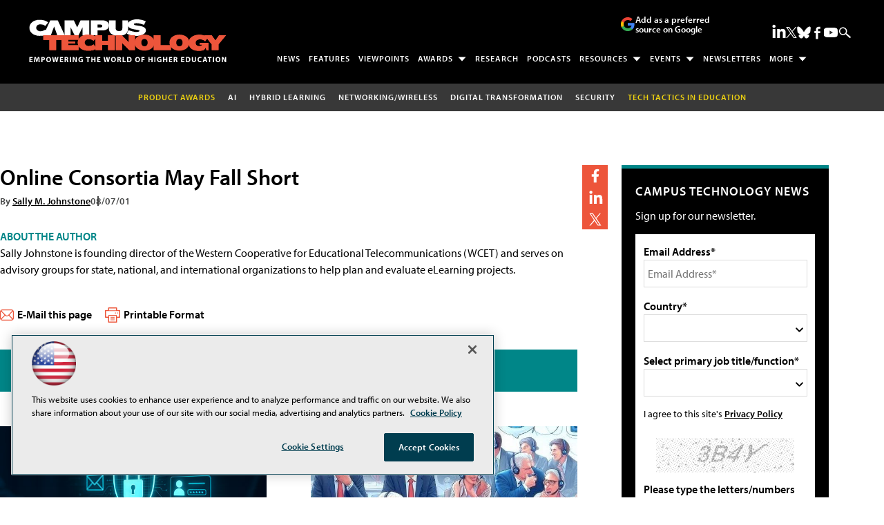

--- FILE ---
content_type: text/html; charset=utf-8
request_url: https://www.google.com/recaptcha/api2/aframe
body_size: 267
content:
<!DOCTYPE HTML><html><head><meta http-equiv="content-type" content="text/html; charset=UTF-8"></head><body><script nonce="CB1TyC4VXhA09YKxuPbncw">/** Anti-fraud and anti-abuse applications only. See google.com/recaptcha */ try{var clients={'sodar':'https://pagead2.googlesyndication.com/pagead/sodar?'};window.addEventListener("message",function(a){try{if(a.source===window.parent){var b=JSON.parse(a.data);var c=clients[b['id']];if(c){var d=document.createElement('img');d.src=c+b['params']+'&rc='+(localStorage.getItem("rc::a")?sessionStorage.getItem("rc::b"):"");window.document.body.appendChild(d);sessionStorage.setItem("rc::e",parseInt(sessionStorage.getItem("rc::e")||0)+1);localStorage.setItem("rc::h",'1769273722970');}}}catch(b){}});window.parent.postMessage("_grecaptcha_ready", "*");}catch(b){}</script></body></html>

--- FILE ---
content_type: application/javascript
request_url: https://ml314.com/utsync.ashx?pub=&adv=&et=0&eid=50202&ct=js&pi=&fp=&clid=&if=0&ps=&cl=&mlt=&data=&&cp=https%3A%2F%2Fcampustechnology.com%2Farticles%2F2001%2F08%2Fonline-consortia-may-fall-short.aspx&pv=1769273722584_8pt8ut3wi&bl=en-us@posix&cb=47947&return=&ht=shex&d=&dc=&si=1769273722584_8pt8ut3wi&cid=&s=1280x720&rp=&v=2.8.0.252
body_size: 237
content:
_ml.setFPI('3658535638872883264');_ml.syncCallback({"es":true,"ds":true});